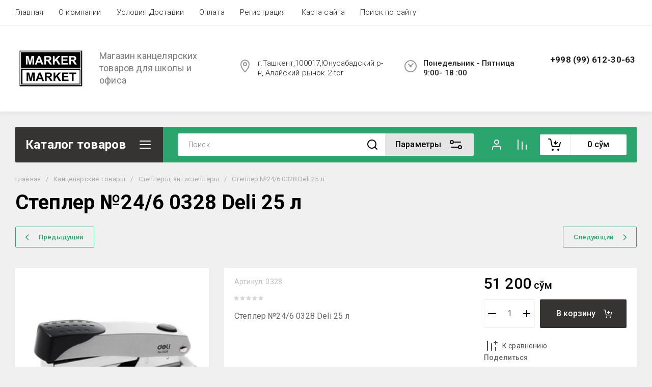

--- FILE ---
content_type: text/css
request_url: https://markermarket.uz/g/templates/shop2/2.130.2/130-7/themes/theme8/colors.css
body_size: 3428
content:
:root {

/*----------Primary----------*/
	--Primary: #2CA46E;
	--Primary_1: rgba(44, 164, 110, .1);
	--Primary_2: rgba(44, 164, 110, .2);
	--Primary_4: rgba(44, 164, 110, .4);
	--Primary_6: rgba(44, 164, 110, .6);

	--gr_primary: var(--Primary);
	--gr_primary_1: var(--Primary_1);
	--gr_primary_2: var(--Primary_2);
	--gr_primary_4: var(--Primary_4);
	--gr_primary_6: var(--Primary_6);


	--on_gr_primary_text: #fff;
	--on_gr_primary_text_15: rgba(255, 255, 255, .15);
	--on_gr_primary_text_6: rgba(255, 255, 255, .6);
	--on_gr_primary_text_7: rgba(255, 255, 255, .7);
	--on_gr_primary_icon: #fff;
	--on_gr_primary_icon_5: rgba(255, 255, 255, .5);
	--on_gr_primary_border: #fff;
	--on_gr_primary_border_1: rgba(255, 255, 255, .1);
	--on_gr_primary_border_2: rgba(255, 255, 255, .2);
	--on_gr_primary_border_5: rgba(255, 255, 255, .5);
	--on_gr_primary_error: #ff887a;
	--on_gr_primary_error_1: rgba(255, 136, 122, .1);
	--on_gr_primary_error_15: rgba(255, 136, 122, .15);
/*----------Primary----------*/


/*----------Accent----------*/
	--Accent: #363333;
	--Accent_1: rgba(54, 51, 51, .1);
	--Accent_2: rgba(54, 51, 51, .2);
	--Accent_5: rgba(54, 51, 51, .5);

	--gr_accent: var(--Accent);
	--gr_accent_1: var(--Accent_1);
	--gr_accent_2: var(--Accent_2);
	--gr_accent_5: var(--Accent_5);

	--on_gr_accent_text: #fff;
	--on_gr_accent_text_6: rgba(255, 255, 255, .6);
	--on_gr_accent_icon: #fff;
	--on_gr_accent_border: #fff;
/*----------Accent----------*/


/*----------Background----------*/
	--gr_bg: #F0F0F0;

	--on_gr_bg_acc_text: #000000;
	--on_gr_bg_acc_text_1: rgba(0, 0, 0, .1);
	--on_gr_bg_acc_text_4: rgba(0, 0, 0, .4);
	--on_gr_bg_acc_text_5: rgba(0, 0, 0, .5);
	--on_gr_bg_acc_text_6: rgba(0, 0, 0, .6);
	--on_gr_bg_acc_text_7: rgba(0, 0, 0, .7);
	--on_gr_bg_acc_text_8: rgba(0, 0, 0, .8);

	--on-gr_bg_acc_icon: #000000;

	--on_gr_bg_sec_text: #676869;
	--on_gr_bg_sec_text_4: rgba(103, 104, 105, .4);
	--on_gr_bg_sec_text_5: rgba(103, 104, 105, .5);
	--on_gr_bg_sec_text_6: rgba(103, 104, 105, .6);
	--on_gr_bg_sec_text_7: rgba(103, 104, 105, .7);
	--on_gr_bg_sec_text_8: rgba(103, 104, 105, .8);

	--on_gr_bg_icon: var(--gr_primary);
	--on_gr_bg_icon_2: var(--gr_primary_2);
	--on_gr_bg_icon_4: var(--gr_primary_4);
	--on_gr_bg_icon_5: var(--gr_primary_5);

	--on_gr_bg_border: rgba(210, 211, 224, 0.4);
	--on_gr_bg_border_08: rgba(210, 211, 224, 0.08);
	--on_gr_bg_border_1: rgba(210, 211, 224, 0.1);
	--on_gr_bg_border_12: rgba(210, 211, 224, 0.12);
	--on_gr_bg_border_4: rgba(210, 211, 224, 0.4);

	--on_gr_form_bg: rgba(248, 249, 251, 1);
	--on_gr_bg_bg: #ffffff;

	--on_gr_bg_input : rgba(248, 249, 251, 1);
	--on_gr_bg_input4: rgba(248, 249, 251, .4);
	--on_gr_bg_input8: rgba(248, 249, 251, .8);
	--on_gr_bg_input_border: rgba210, 211, 224, .4);


	--on_gr_white_const: #fff;
	--on_gr_white_const_7: rgba(255, 255, 255, .7);
	--on_gr_white_const_8: rgba(255, 255, 255, .8);
	--on_gr_dark_const:	#000;
	--on_gr_dark_const_07:	rgba(0, 0, 0, .07);
	--on_gr_dark_const_1:	rgba(0, 0, 0, .1);
	--on_gr_dark_const_3:	rgba(0, 0, 0, .3);
	--on_gr_dark_const_5:	rgba(0, 0, 0, .5);

	--on_gr_bg_link: #008EFC;
	--on_gr_bg_link_5: rgba(0, 142, 252, .5);
/*----------Background----------*/

/*----------Header ----------*/
	--gr_bg_head: #ffffff;

	--on_gr_bg_head_acc_text: #222222;
	--on_gr_bg_head_acc_text_1: rgba(34, 34, 34, .1);
	--on_gr_bg_head_acc_text_6: rgba(34, 34, 34, .6);
	--on_gr_bg_head_acc_text_8: rgba(34, 34, 34, .8);

	--on_gr_bg_head_icon: #2e2f38;
	--on_gr_bg_head_icon_4: rgba(46, 47, 56, .4);
	--on_gr_bg_head_icon_5: rgba(46, 47, 56, .5);

	--on_gr_bg_head_soc_icon: var(--on_gr_bg_foot_icon);
	--on_gr_bg_head_soc_icon_bg: #fff;

	--on_gr_bg_head_border: #000000;
	--on_gr_bg_head_border_1: rgba(0, 0, 0, .1);
	--on_gr_bg_head_border_12: rgba(0, 0, 0, .12);

	--on_gr_bg_head_bg: #f9f9f9;

	--on_gr_bg_head_link: #0470C4;
	--on_gr_bg_head_link_5: rgba(4, 112, 196, .5);
/*----------Header----------*/


/*----------Закругления----------*/
	--gr_large_radius: 14px;
	--gr_wrap_radius: 8px;
	--gr_inner_radius: 5px;
	--gr_small_radius: 2px;

	--gr_btn_radius: 2px;
	--gr_icon_btn_radius: 60px;
	--gr_radius_250: 250px;

	--gr_form_radius: 2px;
	--gr_checkbox_radius: 3px;
/*----------Закругления----------*/


/*----------Футер----------*/
	--gr_bg_foot: #000000;

	--on_gr_bg_foot_acc_text: #ffffff;
	--on_gr_bg_foot_acc_text_5: rgba(255, 255, 255, .5);
	--on_gr_bg_foot_acc_text_6: rgba(255, 255, 255, .6);
	--on_gr_bg_foot_acc_text_8: rgba(255, 255, 255, .8);

	--on_gr_bg_foot_icon: #ffffff;
	--on_gr_bg_foot_icon_4: rgba(255, 255, 255, .4);
	--on_gr_bg_foot_icon_bg: rgba(196, 196, 196, .1);

	--on_gr_bg_foot_soc_icon: var(--on_gr_bg_foot_icon);
	--on_gr_bg_foot_soc_icon_bg: #fff;

	--on_gr_bg_foot_border: #000000;
	--on_gr_bg_foot_border_10: rgba(0, 0, 0, .1);

	--on_gr_bg_foot_bg: rgba(255, 255, 255, 0.1);

	--on_gr_bg_foot_link: #0470C4;
	--on_gr_bg_foot_link_5: rgba(4, 112, 196, .5);
/*----------Футер----------*/


/*----------Кнопки с текстом----------*/
	
	/*Кнопка 1*/
		--gr_btn_1_text: var(--on_gr_accent_text);
		--gr_btn_1_text_h: var(--on_gr_accent_text);
		--gr_btn_1_text_a: rgba(255,255,255,.7);

		--gr_btn_1_icon: var(--on_gr_primary_icon);
		--gr_btn_1_icon_h: var(--on_gr_primary_icon);
		--gr_btn_1_icon_a: rgba(255,255,255,.7);

	/*Кнопка 2*/
		--gr_btn_2_text: var(--on_gr_primary_text);
		--gr_btn_2_text_h: var(--on_gr_primary_text);
		--gr_btn_2_text_a: rgba(255,255,255,.7);

		--gr_btn_2_icon: var(--on_gr_accent_icon);
		--gr_btn_2_icon_h: var(--on_gr_accent_icon);
		--gr_btn_2_icon_a: rgba(255,255,255,.7);

	/*Кнопка 3*/
		--gr_btn_3_text: var(--gr_primary);
		--gr_btn_3_text_h: var(--on_gr_primary_text);
		--gr_btn_3_text_a: var(--on_gr_primary_text);

		--gr_btn_3_icon: var(--gr_accent);
		--gr_btn_3_icon_h: var(--on_gr_accent_icon);
		--gr_btn_3_icon_a: var(--on_gr_accent_icon);

	/*Кнопка 4*/
		--gr_btn_4_bg: var(--gr_bg);
		--gr_btn_4_bg_h: var(--gr_bg);
		--gr_btn_4_bg_a: var(--gr_bg);

		--gr_btn_4_text: var(--on_gr_bg_acc_text);
		--gr_btn_4_text_h: var(--on_gr_bg_acc_text);
		--gr_btn_4_text_a: var(--on_gr_bg_acc_text);

		--gr_btn_4_icon: var(--on_gr_bg_acc_text);
		--gr_btn_4_icon_h: var(--on_gr_bg_acc_text);
		--gr_btn_4_icon_a: var(--on_gr_bg_acc_text);

	/*Кнопка 5*/
		--gr_btn_5_bg: var(--on_gr_white_const);
		--gr_btn_5_bg_h: var(--on_gr_white_const);
		--gr_btn_5_bg_a: var(--on_gr_white_const);

		--gr_btn_5_text: var(--on_gr_dark_const);
		--gr_btn_5_text_h: var(--on_gr_dark_const);
		--gr_btn_5_text_a: var(--on_gr_dark_const);

		--gr_btn_5_icon: var(--on_gr_dark_const);
		--gr_btn_5_icon_h: var(--on_gr_dark_const);
		--gr_btn_5_icon_a: var(--on_gr_dark_const);
/*----------Кнопки с текстом----------*/


/*----------Кнопки только с иконкой----------*/
	/*Кнопка 1*/
		--gr_icon_btn_1_icon: var(--on_gr_bg_icon);
		--gr_icon_btn_1_icon_h: var(--on_gr_primary_icon);
		--gr_icon_btn_1_icon_a: var(--on_gr_primary_icon_5);

		--gr_icon_btn_1_bg: var(--on_gr_bg_bg);
		--gr_icon_btn_1_bg_h: var(--gr_primary);
		--gr_icon_btn_1_bg_a: var(--gr_primary);

		--gr_icon_btn_1_border: var(--on_gr_bg_border_12);
		--gr_icon_btn_1_border_h: var(--on_gr_bg_border_12);
		--gr_icon_btn_1_border_a: var(--on_gr_bg_border_12);  

	/*Кнопка 2*/
		--gr_icon_btn_2_icon: var(--on-gr_bg_acc_icon);
		--gr_icon_btn_2_icon_h: var(--on_gr_primary_icon);
		--gr_icon_btn_2_icon_a: var(--on_gr_primary_icon_5);

		--gr_icon_btn_2_bg: var(--gr_primary_1);
		--gr_icon_btn_2_bg_h: var(--gr_primary);
		--gr_icon_btn_2_bg_a: var(--gr_primary);

	/*Кнопка 3*/
		--gr_icon_btn_3_icon: var(--on-gr_bg_acc_icon);
		--gr_icon_btn_3_icon_h: var(--on-gr_bg_acc_icon);
		--gr_icon_btn_3_icon_a: var(--on-gr_bg_acc_icon);

		--gr_icon_btn_3_bg: transparent;
		--gr_icon_btn_3_bg_h: transparent;
		--gr_icon_btn_3_bg_a: transparent;
/*----------Кнопки только с иконкой----------*/


/*----------Тени----------*/
	--gr_shadow_small: 0 2px 6px rgba(0, 0, 0, 0.05);
	--gr_shadow_medium: 0 4px 10px rgba(0, 0, 0, 0.05);
	--gr_shadow_large: 0 6px 20px rgba(0, 0, 0, 0.05);

/*----------Тени----------*/


/*----------Жирность шрифтов----------*/
	--font1_100: 100;
	--font1_200: 200;
	--font1_300: 300;
	--font1_400: 400;
	--font1_500: 500;
	--font1_600: 600;
	--font1_700: 700;
	--font1_800: 800;
	--font1_900: 900;

	--font2_100: 100;
	--font2_200: 200;
	--font2_300: 300;
	--font2_400: 400;
	--font2_500: 500;
	--font2_600: 600;
	--font2_700: 700;
	--font2_800: 800;
	--font2_900: 900;
/*----------Жирность шрифтов----------*/


/*----------Системные цвета----------*/
	--gr_btn_overlay_15: rgba(255,255,255, .15);
	--gr_btn_overlay_a_05: rgba(255,255,255, .05);
	--gr_btn_overlay_a_1: rgba(255,255,255, .1);
	
	--gr_img_overlay_a_05: rgba(255,255,255, .05);

	--tableBorder: rgba(210, 211, 224, 0.4);
	--tableThBackground: rgba(248, 249, 251, 0.8);
	--tableThColor: #000000;
	
	
	
	--gr_tooltip: #EFEFEF;
	--on_gr_tooltip: #000;

	--gr_disable: #dbd6d6;
	--on_gr_disable: rgba(0, 0, 0, .3);

	--gr_error: #FF604E;
	--gr_error_1: rgba(255, 96, 78, .1);
	--gr_error_15: rgba(255, 96, 78, .15);
	--gr_error_2: rgba(255, 96, 78, .2);
	--on_gr_error: #FFFFFF;

	--gr_success: #5ABF70;
	--gr_success_4:  rgba(90, 191, 112, .4);
	--on_gr_success: #FFFFFF;
	--on_gr_success_4: var(--on_gr_bg_acc_text);

	--gr_attention: #FFE600;
	--gr_attention_4: rgba(255, 230, 0, .4);
	--on_gr_attention: #171718;
	--on_gr_attention_4: var(--on_gr_bg_acc_text);

	--gr_white: #ffffff;
	--gr_dark: #000000;
	--gr_dark_1: rgba(0,0,0,0.1);
	--gr_grey: #676869;
/*----------Системные цвета----------*/
	--gr_excep_color: var(--on_gr_accent_text);

	--noImageDefault: url('data:image/svg+xml;charset=utf-8,<svg xmlns="http://www.w3.org/2000/svg" xmlns:xlink="http://www.w3.org/1999/xlink" xmlns:ev="http://www.w3.org/2001/xml-events" version="1.1" baseProfile="full" xml:space="preserve" x="0px" y="0px" width="82px" height="68px" viewBox="0 0 82 68" preserveAspectRatio="none" shape-rendering="geometricPrecision"><path fill="rgb(182, 183, 186)" d="M70.346,9.116 L11.654,9.116 C10.462,9.116 9.496,10.079 9.496,11.267 L9.496,43.805 C9.496,43.830 9.502,43.853 9.503,43.877 C9.473,44.445 9.663,45.023 10.086,45.468 C10.904,46.331 12.270,46.370 13.136,45.553 L25.846,33.566 L38.291,44.679 C38.990,45.304 40.015,45.406 40.825,44.931 L51.419,38.721 L61.787,46.929 C62.184,47.243 62.657,47.396 63.127,47.396 C63.763,47.396 64.393,47.117 64.819,46.582 C65.560,45.651 65.404,44.298 64.471,43.559 L52.943,34.433 C52.244,33.879 51.277,33.812 50.507,34.263 L39.996,40.425 L27.246,29.039 C26.409,28.292 25.139,28.309 24.324,29.079 L13.811,38.993 L13.811,13.419 L68.189,13.419 L68.189,54.579 L13.811,54.579 L13.811,51.981 C13.811,50.793 12.846,49.829 11.654,49.829 C10.462,49.829 9.496,50.793 9.496,51.981 L9.496,56.731 C9.496,57.920 10.462,58.883 11.654,58.883 L70.346,58.883 C71.538,58.883 72.504,57.920 72.504,56.731 L72.504,11.267 C72.504,10.079 71.538,9.116 70.346,9.116 ZM77.359,0.001 L4.641,0.001 C2.083,0.001 0.001,2.059 0.001,4.589 L0.001,63.409 C0.001,65.939 2.083,67.997 4.641,67.997 L77.359,67.997 C79.917,67.997 81.999,65.939 81.999,63.409 L81.999,4.589 C81.999,2.059 79.917,0.001 77.359,0.001 ZM77.683,63.409 C77.683,63.566 77.538,63.694 77.359,63.694 L4.641,63.694 C4.462,63.694 4.317,63.566 4.317,63.409 L4.317,4.589 C4.317,4.432 4.462,4.304 4.641,4.304 L77.359,4.304 C77.538,4.304 77.683,4.432 77.683,4.589 L77.683,63.409 ZM34.273,25.524 C34.273,29.152 37.234,32.104 40.872,32.104 C44.510,32.104 47.470,29.152 47.470,25.524 C47.470,21.896 44.510,18.944 40.872,18.944 C37.234,18.944 34.273,21.896 34.273,25.524 ZM43.155,25.524 C43.155,26.779 42.131,27.800 40.872,27.800 C39.613,27.800 38.589,26.779 38.589,25.524 C38.589,24.268 39.613,23.247 40.872,23.247 C42.131,23.247 43.155,24.268 43.155,25.524 Z"/></svg>') 50% no-repeat var(--gr_disable);
}

--- FILE ---
content_type: text/javascript
request_url: https://counter.megagroup.ru/c015b779c47304fb697e235cefb9bfc6.js?r=&s=1280*720*24&u=https%3A%2F%2Fmarkermarket.uz%2Fmagazin%2Fproduct%2Fstepler-no24-6-0328-deli-25-l&t=%D0%A1%D1%82%D0%B5%D0%BF%D0%BB%D0%B5%D1%80%20%E2%84%9624%2F6%200328%20Deli%2025%20%D0%BB&fv=0,0&en=1&rld=0&fr=0&callback=_sntnl1769880507164&1769880507164
body_size: 96
content:
//:1
_sntnl1769880507164({date:"Sat, 31 Jan 2026 17:28:27 GMT", res:"1"})